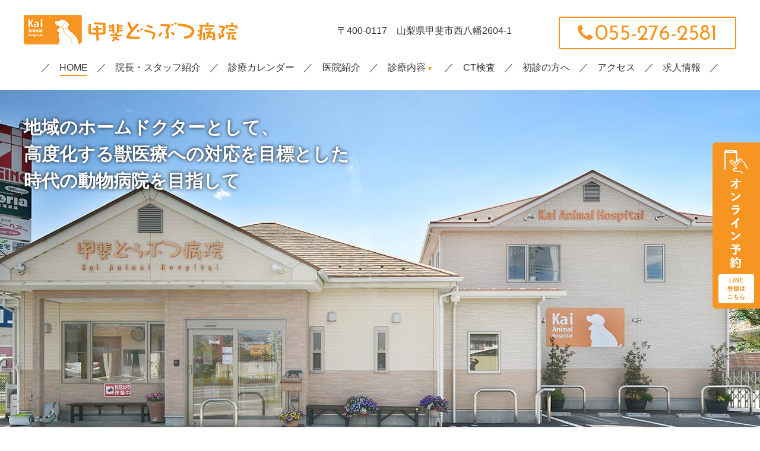

--- FILE ---
content_type: text/html; charset=UTF-8
request_url: https://www.kai-ah.com/
body_size: 24206
content:
<!doctype html>
<html lang="ja">
<head>
<script async src="https://www.googletagmanager.com/gtag/js?id=G-NMTPHD6S5N"></script>
<script>
  window.dataLayer = window.dataLayer || [];
  function gtag(){dataLayer.push(arguments);}
  gtag('js', new Date());
 
  gtag('config', 'G-NMTPHD6S5N');
  gtag('config', 'G-WWYY6Y4DLK');
</script>

<script async src="https://www.googletagmanager.com/gtag/js?id=UA-9162760-67"></script>
<script>
  window.dataLayer = window.dataLayer || [];
  function gtag(){dataLayer.push(arguments);}
  gtag('js', new Date());
 
  gtag('config', 'UA-9162760-67');
  gtag('config', 'UA-257201895-34');
</script>
<meta charset="utf-8">
<meta http-equiv="X-UA-Compatible" content="IE=edge">
<title>甲斐どうぶつ病院｜山梨県甲斐市　休日診療</title>
<meta name="description" content="山梨県甲斐市にある動物病院「甲斐どうぶつ病院」の公式サイト。フィラリア予防やワクチン接種から、腫瘍科、外科、内科、神経科、皮膚科、麻酔科と、犬猫の疾患を診療します。CTを完備しており、検査により詳細に病気の原因を診断ができます。">
<meta name="keywords" content="甲斐市,甲斐どうぶつ病院,動物病院,甲府市,ワクチン,犬猫">
<meta name="viewport" content="width=device-width">
<meta name="format-detection" content="telephone=no">
<meta name="apple-mobile-web-app-title" content="甲斐どうぶつ病院">
<link rel="apple-touch-icon" href="./apple-touch-icon.png">
<link rel="stylesheet" href="https://fonts.googleapis.com/css2?family=Josefin+Sans:wght@400;700&display=swap">
<link rel="stylesheet" href="./css/normalize.min.css">
<link rel="stylesheet" href="./js/SlickNav/dist/slicknav.min.css">
<!--<link rel="stylesheet" href="./js/swiper/dist/css/swiper.min.css">-->
<link rel="stylesheet" href="./js/slider/dist/css/slider-pro.min.css">
<link rel="stylesheet" href="./css/style.css">
<script src="./js/script.js"></script>
  <script src="./js/calendar.js"></script>
<script type="application/ld+json">
{
  "@context" : "http://schema.org",
  "@type" : "VeterinaryCare",
  "@id" : "https://www.kai-ah.com",
  "url" : "https://www.kai-ah.com",
  "name" : "甲斐どうぶつ病院",
  "founder" : "小田切　時彦",
  "foundingDate" : "",
  "description" : "山梨県甲斐市にある動物病院「甲斐どうぶつ病院」の公式サイト。マラリア予防やワクチン接種から、腫瘍科、外科、内科、神経科、皮膚科、麻酔科と、犬猫の疾患を診療します。CTを完備しており、検査により詳細に病気の原因を診断ができます。他院様からのCT撮影依頼もお受けしています。",
  "logo" : "https://www.kai-ah.com/img/logo.jpg",
  "image" : "https://www.kai-ah.com/img/struct.jpg",
  "telephone" : "+81-55-276-2581",
  "faxNumber" : "",
  "address" : {
    "@type" : "PostalAddress",
    "streetAddress" : "西八幡2604-1",
    "addressLocality" : "甲斐市",
    "addressRegion" : "山梨県",
    "addressCountry" : "JP",
    "postalCode" : "400-0117"
  },
  "geo" : {
    "@type" : "GeoCoordinates",
    "latitude" : 35.643971256915414,
    "longitude" : 138.51740399066526
  },
  "openingHoursSpecification": [
    {
      "@type": "OpeningHoursSpecification",
      "dayOfWeek": [
        "Monday",
        "Tuesday",
        "Wednesday",
        "Friday"
      ],
      "opens": "09:00",
      "closes": "18:30"
    },
    {
      "@type": "OpeningHoursSpecification",
      "dayOfWeek": [
        "Saturday"
      ],
      "opens": "09:00",
      "closes": "17:00"
    },
    {
      "@type": "OpeningHoursSpecification",
      "dayOfWeek": [
        "Thursday",
        "Sunday"
      ],
      "opens": "00:00",
      "closes": "00:00"
    }
  ]
}
</script>
</head>

<body class="index" id="up">
  <header class="header" role="banner">
    <div class="wrap">
              <h1 class="logo"><a href="./">甲斐市の動物病院 | 甲斐どうぶつ病院｜山梨　休日診療</a></h1>
            <div class="headR">
        <div class="headR_address">〒400-0117　山梨県甲斐市西八幡2604-1</div>
        <div class="tel_wrap"><span class="js-tel telephone"><span>055-276-2581</span></span></div>
      </div>
    </div><!-- /.wrap-->
    
  <nav id="nav">
    <ul class="gnav">
      <li><a href="./" class="home">HOME</a></li>
  <li><a href="./staff.html" class="staff">院長・スタッフ紹介</a></li>
  <li><a href="./calendar.html" class="calendar">診療カレンダー</a></li>
  <li><a href="./clinic.html" class="clinic">医院紹介</a></li>
  <li class="treatments"><a href="javascript:void(0)" class="sub">診療内容</a>
    <ul class="subnav">
        <li><a href="./preventive.html" class="preventive">予防獣医療</a></li>
  <li><a href="./oncology.html" class="oncology">腫瘍科</a></li>
  <li><a href="./surgery.html" class="surgery">外科</a></li>
  <li><a href="./internal.html" class="internal">内科</a></li>
  <li><a href="./neurology.html" class="neurology">神経科</a></li>
  <li><a href="./dermatology.html" class="dermatology">皮膚科</a></li>
  <li><a href="./anesthesiology.html" class="anesthesiology">麻酔科</a></li>
    </ul>
  </li>
  <li><a href="./ct.html" class="ct">CT検査</a></li>
  <li><a href="./visit.html" class="visit">初診の方へ</a></li>
  <li><a href="./access.html" class="access">アクセス</a></li>
  <li><a href="./recruit.html" class="recruit">求人情報</a></li>
    </ul>
  </nav>

      </header><!-- /.header -->

<ul class="bread_list">
  <li><a href="/">HOME</a></li>
  <li>甲斐市の動物病院 | 甲斐どうぶつ病院｜山梨　休日診療</li>
</ul>
<div class="wrapper_keyvsl">
  <div id="keyvsl">
  </div><!-- /#keyvsl -->
  <p class="catch">地域のホームドクターとして、<br>
    高度化する獣医療への対応を目標とした<br>
    時代の動物病院を目指して</p>
</div><!-- /.wrapper_keyvsl -->

  <main class="main main_bottom_breakimg" role="main">

<!-- お知らせ -->
    <div class="section_info">
      <section class="wrap">
        <h2 class="tit_02 tit_02_left_pc mt0">お知らせ<span class="tit_02_sub">/ News</span></h2>
        <dl>
          <dt class="news_title">年末年始休診のお知らせ</dt>
<dd class="news_body">年末年始の休診日をお知らせします<br />
<br />
2025年12月29日　１７時まで（土曜日シフト）最終日<br />
12月30日〜1月３日　休診<br />
1月4日（日曜日につき休診）<br />
<br />
1月5日（月曜日）より通常診療となります<br />
よろしくお願い致します。<br />
<br />
</dd>
<dt class="news_title">専科診療(皮膚科)好評により曜日を拡充しました</dt>
<dd class="news_body">皮膚科の専科診療を開始します。<br />
<br />
4月より皮膚科の専科診療を開始しました。好評により診療日を拡充しました。<br />
皮膚病でお困りの方は「専科診療　皮膚科」をお選びください。<br />
担当するのは当院常勤勤務医の石原先生です。石原先生は日本獣医皮膚科学会に所属しており、多くの皮膚診療セミナーや実習に参加されています。昨年4月に入社以来、当院の皮膚科診療のレベルを押し上げてくれました。総合臨床医として手術等でも活躍されていますが、とにかく皮膚科診療が大好きな先生で熱量が違います。お薬や外用薬、シャンプーなど最新のラインナップも揃えていますので皮膚にお困りの方はご相談ください。当面診療単価は上げずにいきますのでぜひご利用下さい。当院では各人の専門性を高めつつ、総合臨床にも専門性を落とし込んで底上げをしていく方針です。<br />
<br />
どうぞよろしくお願い致します。</dd>
<dt class="news_title">医療機器更新・導入のお知らせ</dt>
<dd class="news_body">甲斐どうぶつ病院では高品質・高性能な医療機器を積極的に導入しています。<br />
医療の質を高め身体的な負担を軽減するためにも、機器はとても大切と考えています。<br />
<br />
 2025/11 新規導入：電気式神経ブロック麻酔機器　羅針Plex HRP-20 （株式会社八光メディカル)<br />
　　 　　 新規導入：乳酸（ラクテート）測定装置（ノバ社）<br />
 2025/09 新規導入：血液凝固系検査にDダイマー測定機器（シマケン）<br />
 2024/11 新規導入：セボフルラン麻酔機器、入院管理用モニタリングセンサーシステム<br />
　 　　 　増　   数 ：麻酔管理モニター（観血血圧、PVループ）<br />
 2024/10 新規導入：麻酔用空気酸素混合供給システム、シンセス製整形外科ドリル（UNIUM）<br />
 2024/09 新規導入：細径ビデオスコープ（気管支鏡、膀胱鏡)<br />
 2024/07 機器更新：超音波診断装置　ARIETTA850（富士フィルム製動物用フラッグシップ機器）<br />
 2024/03 機器更新：動物用高機能ICUユニット（メニオス製）<br />
 </dd>
<dt class="news_title">夜間電話相談サービスをスタートしました</dt>
<dd class="news_body">夜間19時から翌朝8時までの間、『電話相談専門窓口アニクリ24』と提携しました。 夜間、気になる症状がある際は当院にお電話いただけるとアニクリ24へ転送され、獣医師とお話しいただけます。当院患者さまに限り利用は無料です。診察券番号（0000-00の記載形式の番号）をご用意ください。実際に診察は行えませんのでアドバイスのみとなりますが、とりあえずどうしたら良いか？自宅で出来ることはないか？などにお役立て下さい。＊特定の病院に受診を取次ぐものでありません。夜間病院に行かれる場合は飼主様の判断によりお願いします。</dd>
        </dl>
      </section><!-- /.wrap -->
    </div><!-- /.section_info -->

    <!-- 診療内容 -->
    <div class="section_index_treatments">
      <section class="wrap">
        <h2 class="tit_02 mt0">診療内容<span class="tit_02_sub">/ Treatments</span></h2>
        <ul class="cards_02">
          <li class="card_02 card_02_treatments_preventive">
            <h3 class="card_02_tit">予防獣医療</h3>
            <p class="card_02_txt">フィラリア予防やワクチン接種、ノミ・マダニ予防の他、不妊・去勢手術や健康相談などもお気軽に御相談ください。</p>
            <div class="txt_c">
              <a class="btn_general_01" href="./preventive.html">予防獣医療</a>
            </div>
          </li>
          <li class="card_02 card_02_treatments_oncology">
            <h3 class="card_02_tit">腫瘍科</h3>
            <p class="card_02_txt">犬猫にもがんが増えてきています。病気の種類や進行度に応じて手術・抗がん剤・緩和ケアなど適切な治療法を提案します。</p>
            <div class="txt_c">
              <a class="btn_general_01" href="./oncology.html">腫瘍科</a>
            </div>
          </li>
          <li class="card_02 card_02_treatments_surgery">
            <h3 class="card_02_tit">外科</h3>
            <p class="card_02_txt">消化器外科、泌尿器外科、整形外科などを扱いますが、手術前には充分なインフォームドコンセントを行っており、手術の目的や費用についても詳しく御説明しています。</p>
            <div class="txt_c">
              <a class="btn_general_01" href="./surgery.html">外科</a>
            </div>
          </li>
          <li class="card_02 card_02_treatments_internal">
            <h3 class="card_02_tit">内科</h3>
            <p class="card_02_txt">下痢や嘔吐など日常よくある問題から、珍しく複雑な病気まで、犬猫にもさまざまな内科疾患があります。</p>
            <div class="txt_c">
              <a class="btn_general_01" href="./internal.html">内科</a>
            </div>
          </li>
          <li class="card_02 card_02_treatments_neurology">
            <h3 class="card_02_tit">神経科</h3>
            <p class="card_02_txt">近年では、ふらつく、発作があるなど、脳神経の疾患の症状も検査機関と連携し、しっかりとした診断をいたします。</p>
            <div class="txt_c">
              <a class="btn_general_01" href="./neurology.html">神経科</a>
            </div>
          </li>
          <li class="card_02 card_02_treatments_dermatology">
            <h3 class="card_02_tit">皮膚科</h3>
            <p class="card_02_txt">犬ではアレルギー性の皮膚疾患をシャンプー、投薬、食餌管理などを組み合わせ、痒みを抑える適切な維持方法を見つけてあげましょう。</p>
            <div class="txt_c">
              <a class="btn_general_01" href="./dermatology.html">皮膚科</a>
            </div>
          </li>
          <li class="card_02 card_02_treatments_anesthesiology">
            <h3 class="card_02_tit">麻酔科</h3>
            <p class="card_02_txt">安全な麻酔を行うため最新の麻酔管理モニターを導入し、さらに痛み＝ペインコントロールを積極的に実施して、心と体の負担を軽減させています。</p>
            <div class="txt_c">
              <a class="btn_general_01" href="./anesthesiology.html">麻酔科</a>
            </div>
          </li>
        </ul>
      </section><!-- /.wrap -->
    </div><!-- /.section_index_features -->

    <!-- CT検査 -->
    <div class="section_index_ct">
      <section class="wrap">
        <h2 class="tit_02 tit_02_left_pc mt0">CT検査<span class="tit_02_sub">/ CT scan</span></h2>
        <p class="section_index_ct_txt">獣医師とご家族の皆様が異常（病気）を同じレベルで理解できるようCTを導入しております。<br>
          CT検査でわかる異常は多岐にわたり、水頭症・脳腫瘍・交通事故による頭部外傷など頭の病気から椎間板ヘルニア、胸部疾患および腹部疾患、腫瘍の早期発見に至るまで、今までのX線写真では発見不能な病気の診断に効果を発揮します。<br>
          他院様からの検査のご依頼も承っております。</p>
          <a class="btn_general_01" href="./ct.html">CT検査</a>
      </section><!-- /.wrap -->
    </div><!-- /.section_index_ct -->

    <!-- 医院の特長 -->
    <div class="section_index_features">
      <section class="wrap">
        <h2 class="tit_02 mt0">医院の特長<span class="tit_02_sub">/ Features</span></h2>
        <ul class="cards_01">
          <li class="card_01 card_01_features_inform">
            <h3 class="card_01_tit">インフォームドコンセントの充実</h3>
            <p class="card_01_txt">犬猫の高齢化に伴い、がんの発生が増え、獣医腫瘍科のニーズが高まっています。当院では、日本獣医がん学会の定める、獣医腫瘍科認定医資格を持つ獣医師2名が在籍し、専門的ながん治療を行っています。</p>
          </li>
          <li class="card_01 card_01_features_oncology">
            <h3 class="card_01_tit">獣腫瘍科医療に注力</h3>
            <p class="card_01_txt">獣医師からの説明がない、あるいは専門用語が多く理解できないという事を耳にします。当院ではわかりやすい言葉、図やグラフを使って丁寧にお話しています。</p>
          </li>
          <li class="card_01 card_01_features_second">
            <h3 class="card_01_tit">セカンドオピニオンを推奨</h3>
            <p class="card_01_txt">より良い決断をするために別の獣医師の意見も聞いてみたいという方が増えています。当院では、他院からのセカンドオピニオンを積極的に受け入れています。</p>
          </li>
          <li class="card_01 card_01_features_expense">
            <h3 class="card_01_tit">診療費について</h3>
            <p class="card_01_txt">病気の種類や重症度に応じて、診療内容と費用が決まります。診察時にあらかじめ概算をお伝えし、会計時には診療明細をお渡ししていますので、何にいくらかかったのか御確認いただけます。</p>
          </li>
        </ul>
      </section><!-- /.wrap -->
    </div><!-- /.section_index_features -->

    <!-- 動物ナビ -->
    <div class="section_index_bnr_animalnavi">
      <a class="index_bnr_animalnavi" href="https://donavi.ne.jp/shop/login/hospitalselect.aspx" target="_blank">
        <div class="index_bnr_animalnavi_wrap_logo"><img class="index_bnr_animalnavi_logo" src="./img/index_animalnavi_logo.png" alt="動物ナビ animal navi"></div>
        <div class="index_bnr_animalnavi_wrap_left">
          <p class="index_bnr_animalnavi_wrap_catch"><img class="index_bnr_animalnavi_catch" src="./img/index_animalnavi_catch.png" alt="いつもの動物病院から安心の商品をサッとお買い物"></p>
          <div class="index_bnr_animalnavi_wrap_txt">
            <p class="index_bnr_animalnavi_txt">動物病院が集まる<br>オンラインショッピングモール</p>
            <span class="index_bnr_animalnavi_btn">Click</span>
          </div>
        </div>
      </a><!-- /.index_bnr_animalnavi -->
    </div><!-- /.section_index_bnr_animalnavi -->

    <!-- 診療カレンダー -->
    <div class="section_index_schedule">
      <section class="wrap">
        <h2 class="tit_02 mt0">診療カレンダー<span class="tit_02_sub">/ Schedule</span></h2>
        <div class="index_calendar_flex">
          <div id="month_calendar" class="month_calendar"></div>
          <div id="month_calendar2" class="month_calendar"></div>
        </div>
        <div class="btn_calendar_link_wrap"><a class="btn_general_01" href="https://calendar.google.com/calendar/embed?showTitle=0&showPrint=0&showTabs=0&showCalendars=0&showTz=0&wkst=1&bgcolor=%23FFFFFF&src=kaianimalhospital%40gmail.com&color=%231B887A&src=p579e38dt6mfl1j5tlrsghhkgc%40group.calendar.google.com&color=%238C500B&src=tc0tp3aqs0tm4alna91esb56dk%40group.calendar.google.com&color=%236B3304&ctz=Asia%2FTokyo" target="_blank">カレンダーが表示されない場合は、<br class="pc_n">こちらからご確認いただけます。</a></div>
      </section><!-- /.wrap -->
    </div><!-- /.section_index_schedule -->
  </main><!-- /.main -->

<!-- クリニック概要 -->
<div class="overview">
  <div class="wrap">
    <div class="overviewL">
      <div class="clinic_name"><img src="./img/logo.png" alt="甲斐どうぶつ病院"></div>
      <dl class="gaiyo">
        <dt><div class="gaiyo_dt_txt">住所</div></dt>
        <dd>〒400-0117　<br class="pc_n">山梨県甲斐市西八幡2604-1</dd>
        <dt><div class="gaiyo_dt_txt">アクセス</div></dt>
        <dd>中央自動車道、甲府インターより8分<br>オギノ・西八幡店となり</dd>
      </dl>
      <div class="tel_wrap"><span class="js-tel telephone"><span>055-276-2581</span></span></div>
    </div><!-- /.overviewL -->
    <div class="overviewR">
    <table class="tbl_time">
  <caption><span class="clr_orange_01">〇</span>...土曜は9:00～13:00（最終受付12:30）<br>
<span class="clr_orange_01">△</span>...土曜午後は14:30～17:00（受付終了16:30）<br>
※12:00～16:00　手術<br>
【休診日】日曜日・祝日</caption>
  <tr>
    <th scope="col">診療時間</th>
    <th scope="col">月</th>
    <th scope="col">火</th>
    <th scope="col">水</th>
    <th scope="col">木</th>
    <th scope="col">金</th>
    <th scope="col">土</th>
    <th scope="col">日</th>
    <th scope="col">祝</th>
  </tr>
  <tr>
    <th scope="row" class="time">9:00-11:30</th>
    <td>●</td>
    <td>●</td>
    <td>●</td>
    <td>●</td>
    <td>●</td>
    <td>〇</td>
    <td class="close">／</td>
    <td class="close">／</td>
  </tr>
  <tr>
    <th scope="row" class="time">16:00-18:30</th>
    <td>●</td>
    <td>●</td>
    <td>●</td>
    <td>●</td>
    <td>●</td>
    <td>△</td>
    <td class="close">／</td>
    <td class="close">／</td>
  </tr>
</table>
    </div><!-- /.overviewR -->
  </div><!-- /.wrap -->
  <div class="gmap"><iframe src="https://www.google.com/maps/embed?pb=!1m14!1m8!1m3!1d25940.06286737245!2d138.51744839247144!3d35.639857246858895!3m2!1i1024!2i768!4f13.1!3m3!1m2!1s0x0%3A0x873eee77806db6ec!2z55Sy5paQ44Gp44GG44G244Gk55eF6Zmi!5e0!3m2!1sja!2sjp!4v1599547211381!5m2!1sja!2sjp" allowfullscreen="" aria-hidden="false" tabindex="0" title="甲斐どうぶつ病院のgoogle map"></iframe></div>
</div><!-- /.overview -->
<!-- フッター -->
<div class="fixed_btn_reserve"><a href="https://wonder-cloud.jp/hospitals/kai-ah_yamanashi/reservations" target="_blank"><img src="./img/fixed_btn_app.png" alt="オンライン予約アプリ ダウンロードはこちら"></a></div>

<div class="tel_up">
  <div class="tel_wrap"><a href="tel:055-276-2581">055-276-2581</a></div>
  <div class="btn_app"><a href="https://wonder-cloud.jp/hospitals/kai-ah_yamanashi/reservations" target="_blank">オンライン予約アプリ</a></div>
  <div class="pageup"><a href="#up">PAGE TOP</a></div>
</div>

<footer class="footer" role="contentinfo">
  <ul class="gnav">
      <li><a href="./" class="home">HOME</a></li>
  <li><a href="./staff.html" class="staff">院長・スタッフ紹介</a></li>
  <li><a href="./calendar.html" class="calendar">診療カレンダー</a></li>
  <li><a href="./clinic.html" class="clinic">医院紹介</a></li>
  <li class="treatments"><a href="javascript:void(0)" class="sub">診療内容</a>
    <ul class="subnav">
        <li><a href="./preventive.html" class="preventive">予防獣医療</a></li>
  <li><a href="./oncology.html" class="oncology">腫瘍科</a></li>
  <li><a href="./surgery.html" class="surgery">外科</a></li>
  <li><a href="./internal.html" class="internal">内科</a></li>
  <li><a href="./neurology.html" class="neurology">神経科</a></li>
  <li><a href="./dermatology.html" class="dermatology">皮膚科</a></li>
  <li><a href="./anesthesiology.html" class="anesthesiology">麻酔科</a></li>
    </ul>
  </li>
  <li><a href="./ct.html" class="ct">CT検査</a></li>
  <li><a href="./visit.html" class="visit">初診の方へ</a></li>
  <li><a href="./access.html" class="access">アクセス</a></li>
  <li><a href="./recruit.html" class="recruit">求人情報</a></li>
  </ul>
  <ul class="subnav">
      <li><a href="./preventive.html" class="preventive">予防獣医療</a></li>
  <li><a href="./oncology.html" class="oncology">腫瘍科</a></li>
  <li><a href="./surgery.html" class="surgery">外科</a></li>
  <li><a href="./internal.html" class="internal">内科</a></li>
  <li><a href="./neurology.html" class="neurology">神経科</a></li>
  <li><a href="./dermatology.html" class="dermatology">皮膚科</a></li>
  <li><a href="./anesthesiology.html" class="anesthesiology">麻酔科</a></li>
  </ul>
  <small class="copy">&copy; <a href="./">甲斐どうぶつ病院</a></small>
</footer><!-- /.footer -->

<script src="https://ajax.googleapis.com/ajax/libs/jquery/3.4.1/jquery.min.js"></script>
<script>window.jQuery || document.write('<script src="./js/jquery-3.4.1.min.js"><\/script>');</script>
<!--script src="https://ajax.googleapis.com/ajax/libs/jquery/2.2.4/jquery.min.js"></script-->
<script src="./js/SlickNav/dist/jquery.slicknav.min.js"></script>
<!--<script src="./js/bxslider/dist/jquery.bxslider.min.js"></script>-->
<script src="./js/bgswitcher/jquery.bgswitcher.js"></script>
<!--<script src="./js/swiper/dist/js/swiper.min.js"></script>-->
<script src="./js/slider/dist/js/jquery.sliderPro.min.js"></script>
<script src="./js/jQ.js"></script>
</body>
</html>


--- FILE ---
content_type: text/css
request_url: https://www.kai-ah.com/css/style.css
body_size: 51888
content:
@charset "UTF-8";
html {
  -webkit-box-sizing: border-box;
          box-sizing: border-box;
}

*, *::before, *::after {
  -webkit-box-sizing: inherit;
          box-sizing: inherit;
}

ol, ul {
  margin: 0;
  padding: 0;
  list-style: none;
}

h1, h2, h3, h4, h5, h6 {
  margin: 0;
  padding: 0;
  font-weight: normal;
  font-size: inherit;
}

img, iframe {
  max-width: 100%;
  height: auto;
  vertical-align: bottom;
}

.cf::before,
.cf::after {
  content: "";
  display: block;
}

.cf::after {
  clear: both;
}

.fl_l {
  float: left;
}

.fl_r {
  float: right;
}

.txt_c {
  text-align: center !important;
}

.txt_l {
  text-align: left !important;
}

.txt_r {
  text-align: right !important;
}

.bold {
  font-weight: bold !important;
}

.clr_orange_01 {
  color: #f79522 !important;
}

.fontsize110per {
  font-size: 110% !important;
}

.indent_minus_135em {
  text-indent: -1.35em;
  padding-left: 1.35em !important;
}

.marker_text {
  background: -webkit-gradient(linear, left top, left bottom, color-stop(70%, transparent), color-stop(0%, #FFF570));
  background: linear-gradient(transparent 70%, #FFF570 0%);
  display: inline;
}

@media screen and (min-width: 48em), print {
  .fontsize120per_pc {
    font-size: 120% !important;
  }
  .fontsize160per_pc {
    font-size: 160% !important;
  }
}
.img_c {
  display: block;
  max-width: 100%;
  height: auto;
  margin: 1rem auto;
}

.img_l, .img_r {
  display: block;
  max-width: 80%;
  height: auto;
  margin: 1rem auto;
}

@media screen and (min-width: 48em), print {
  .img_l {
    float: left;
    margin: 0 2rem 2rem 0;
  }
  .img_r {
    float: right;
    margin: 0 0 2rem 2rem;
  }
}
.sp_n {
  display: none !important;
}

@media screen and (min-width: 48em), print {
  .sp_n {
    display: block !important;
  }
  .pc_n {
    display: none !important;
  }
}
.mt40 {
  margin-top: 4rem !important;
}

.mt30 {
  margin-top: 3rem !important;
}

.mt20 {
  margin-top: 2rem !important;
}

.mt10 {
  margin-top: 1rem !important;
}

.mt5 {
  margin-top: 0.5rem !important;
}

.mt0 {
  margin-top: 0 !important;
}

.mb0 {
  margin-bottom: 0 !important;
}

.pt0 {
  padding-top: 0 !important;
}

.pb0 {
  padding-bottom: 0 !important;
}

@media screen and (min-width: 48em), print {
  .mt40 {
    margin-top: 8rem !important;
  }
  .mt30 {
    margin-top: 6rem !important;
  }
  .mt20 {
    margin-top: 4rem !important;
  }
  .mt10 {
    margin-top: 2rem !important;
  }
  .mt5 {
    margin-top: 1rem !important;
  }
  .ml5_pc {
    margin-left: 1rem !important;
  }
  .mt0_pc {
    margin-top: 0 !important;
  }
  .mb0_pc {
    margin-bottom: 0 !important;
  }
  .pt38_pc {
    padding-top: 3.8rem !important;
  }
}
.width15per {
  width: 15% !important;
}

.width20per {
  width: 20% !important;
}

.width25per {
  width: 25% !important;
}

.width35per {
  width: 35% !important;
}

.width65per {
  width: 65% !important;
}

.width75per {
  width: 75% !important;
}

.width80per {
  width: 80% !important;
}

@media screen and (min-width: 48em), print {
  .width15per_pc {
    width: 15% !important;
  }
  .width85per_pc {
    width: 85% !important;
  }
}
.scrollx_sp_width180,
.scrollx_sp_width200 {
  overflow-x: scroll;
  width: 100%;
}
.scrollx_sp_width180 > *,
.scrollx_sp_width200 > * {
  width: 180% !important;
  margin-bottom: 0.5rem;
}

.scrollx_sp_width200 > * {
  width: 200% !important;
}

@media screen and (min-width: 48em), print {
  .scrollx_sp_width180,
  .scrollx_sp_width200 {
    overflow-x: visible;
  }
  .scrollx_sp_width180 > *,
  .scrollx_sp_width200 > * {
    width: 100% !important;
    margin-bottom: 0;
  }
}
.ov_h {
  overflow: hidden;
}

.tbl_time {
  width: 100%;
  border-collapse: separate;
  border-spacing: 0;
  font-size: 1.4rem;
  background: #fff;
  border-top: 1px solid #ccc;
}
.tbl_time caption {
  font-size: 85%;
  caption-side: bottom;
  text-align: left;
  padding: 1rem 1.5rem;
  background: #fff;
}
.tbl_time tr th {
  font-weight: normal;
  border-bottom: 1px solid #ccc;
}
.tbl_time tr th[scope=col] {
  padding: 0.4rem 0;
  font-size: 90%;
  font-weight: bold;
  width: 8.6666%;
}
.tbl_time tr th[scope=col]:first-child {
  width: 33%;
}
.tbl_time tr td {
  color: #f79522;
  text-align: center;
  padding: 0.4rem 0;
  border-bottom: 1px solid #ccc;
  line-height: 1;
  width: 8.6666%;
}
.tbl_time tr > th:last-child,
.tbl_time tr > td:last-child {
  width: 13%;
  padding-right: 4.3333%;
}

@media screen and (min-width: 48em), print {
  .tbl_time {
    table-layout: fixed;
    font-size: 1.6rem;
  }
  .tbl_time tr th[scope=col] {
    padding: 1.4rem 0;
    width: 8.75%;
  }
  .tbl_time tr th[scope=col]:first-child {
    width: 30%;
  }
  .tbl_time tr td {
    padding: 1.4rem 0;
    width: 8.75%;
  }
  .tbl_time tr > th:last-child,
  .tbl_time tr > td:last-child {
    width: 17.5%;
    padding-right: 8.75%;
  }
}
.gmap {
  width: 100%;
}
.gmap iframe {
  width: 100%;
  height: 100%;
  border: none;
}

.tit_01 {
  background: url(../img/tit_01_bg.jpg) no-repeat center center/300% 100%;
  background: -webkit-gradient(linear, left top, right top, from(#dfd4d0), to(#e5dfd9));
  background: linear-gradient(90deg, #dfd4d0, #e5dfd9);
  font-size: 2rem;
  font-weight: 500;
  padding: 0 0 0 7.3rem;
  height: 8.8rem;
  margin: 0;
  letter-spacing: 0.1em;
  position: relative;
  color: #000;
  letter-spacing: 0.1em;
  display: -webkit-box;
  display: -ms-flexbox;
  display: flex;
  -webkit-box-align: center;
      -ms-flex-align: center;
          align-items: center;
}
.tit_01::after {
  content: "";
  display: block;
  width: 7.1rem;
  height: 100%;
  position: absolute;
  left: 0;
  bottom: 0;
  background: url(../img/tit_01_bg.jpg) no-repeat bottom left -15.3rem/cover;
}

.clinic .tit_01,
.visit .tit_01,
.access .tit_01,
.recruit .tit_01,
.preventive .tit_01,
.oncology .tit_01,
.surgery .tit_01,
.internal .tit_01,
.neurology .tit_01,
.dermatology .tit_01,
.anesthesiology .tit_01,
.ct .tit_01,
.calendar .tit_01,
.recruit .tit_01 {
  padding-right: 7rem;
  -webkit-box-pack: center;
      -ms-flex-pack: center;
          justify-content: center;
}

.tit_02 {
  position: relative;
  color: #000;
  font-size: 2rem;
  margin: 5rem 0 2rem;
  padding: 1.4rem 0 1.6rem;
  text-align: center;
  line-height: 1.3;
  letter-spacing: 0.15em;
}
.tit_02_sub {
  font-family: "Josefin Sans", "游ゴシック体", YuGothic, "游ゴシック", "Yu Gothic";
  display: block;
  font-size: 1.2rem;
  color: #999;
  margin-top: 0.6rem;
  letter-spacing: 0;
}
.tit_02:before {
  content: "";
  display: block;
  position: absolute;
  background: #f79522;
  top: 0;
  left: 50%;
  -webkit-transform: translateX(-50%);
          transform: translateX(-50%);
  width: 2rem;
  height: 0.14rem;
}
.tit_02:after {
  content: "";
  display: block;
  position: absolute;
  background: url(../img/tit_02.svg) no-repeat center center/contain;
  bottom: 0;
  left: 50%;
  -webkit-transform: translateX(-50%);
          transform: translateX(-50%);
  width: 4rem;
  height: 0.7rem;
}

.tit_03 {
  color: #333;
  font-size: 1.8rem;
  line-height: 1.3;
  margin: 3rem 0 0.8rem;
  padding: 0 3.4rem 0.3rem 0;
  border-bottom: 2px solid #f79522;
  position: relative;
}
.tit_03::after {
  content: "";
  display: block;
  width: 3.2rem;
  height: 3.2rem;
  background: url(../img/tit_03.svg) no-repeat bottom center/contain;
  position: absolute;
  right: 0.2rem;
  bottom: 0;
}

.tit_04 {
  color: #333;
  font-size: 1.8rem;
  line-height: 1.2;
  margin: 2rem 0 0.7rem;
  padding: 0 0 0.3rem 0;
  border-bottom: 1px solid #ccc;
  position: relative;
}
.tit_04::after {
  content: "";
  display: block;
  width: 2.8rem;
  height: 1px;
  background: #f79522;
  position: absolute;
  left: 0;
  bottom: -1px;
}

.tit_05 {
  color: #f79522;
  font-size: 1.7rem;
  font-weight: bold;
  margin: 2rem 0 0.5rem;
}

@media screen and (min-width: 48em), print {
  .tit_01 {
    background: url(../img/tit_01_bg.jpg) no-repeat top center/cover;
    font-size: 3.8rem;
    padding: 0 0;
    min-height: 26rem;
    margin: 0;
    text-align: center;
    display: -webkit-box;
    display: -ms-flexbox;
    display: flex;
    -webkit-box-pack: center;
        -ms-flex-pack: center;
            justify-content: center;
    -webkit-box-align: center;
        -ms-flex-align: center;
            align-items: center;
  }
  .tit_01::after {
    content: none;
    display: none;
  }
  .clinic .tit_01,
  .visit .tit_01,
  .access .tit_01,
  .recruit .tit_01,
  .preventive .tit_01,
  .oncology .tit_01,
  .surgery .tit_01,
  .internal .tit_01,
  .neurology .tit_01,
  .dermatology .tit_01,
  .anesthesiology .tit_01,
  .ct .tit_01,
  .calendar .tit_01,
  .recruit .tit_01 {
    padding: 0;
  }
  .tit_02 {
    padding: 2.4rem 0 2.7rem;
    font-size: 3.6rem;
    margin: 9rem 0 3rem;
  }
  .tit_02_sub {
    font-size: 1.6rem;
    margin-top: 1.2rem;
  }
  .tit_02:before {
    width: 3.2rem;
    height: 0.2rem;
  }
  .tit_02:after {
    width: 6rem;
    height: 1rem;
  }
  .tit_02_left_pc {
    text-align: left;
  }
  .tit_02_left_pc:before {
    left: 0;
    -webkit-transform: translateX(0);
            transform: translateX(0);
  }
  .tit_02_left_pc:after {
    left: 0;
    -webkit-transform: translateX(0);
            transform: translateX(0);
  }
  .tit_03 {
    font-size: 3rem;
    margin: 5rem 0 1.2rem;
    padding: 0 5.8rem 0.6rem 0;
  }
  .tit_03::after {
    width: 5.6rem;
    height: 5.6rem;
  }
  .tit_04 {
    font-size: 2.4rem;
    margin: 4rem 0 1.2rem;
    padding: 0 0 0.6rem 0;
  }
  .tit_04::after {
    width: 5rem;
    height: 1px;
  }
  .tit_05 {
    font-size: 2rem;
    font-weight: bold;
    margin: 3.5rem 0 0.8rem;
  }
}
.tit_02 + .tit_03 {
  margin-top: 0;
}

.tit_03 + .tit_04 {
  margin-top: 0;
}

.tit_04 + .tit_05 {
  margin-top: 0;
}

.text_general {
  margin-bottom: 1.5rem;
}

.text_link_general,
.text_link_noicon {
  color: #f79522;
}
.text_link_general > span,
.text_link_noicon > span {
  border-bottom: 1px solid #f79522;
}

.text_link_general::before {
  font-family: "fontello";
  content: "\f006";
  padding-right: 0.3em;
}

@media screen and (min-width: 48em), print {
  .text_general {
    margin-bottom: 1.8rem;
  }
}
.flex2 {
  display: -webkit-box;
  display: -ms-flexbox;
  display: flex;
  -ms-flex-wrap: wrap;
      flex-wrap: wrap;
}
.flex2 > * {
  width: 47%;
  margin-top: 2rem;
}
.flex2 > *:nth-child(-n+2) {
  margin-top: 0;
}
.flex2 > *:nth-child(2n) {
  margin-left: 6%;
}

.flex3 {
  display: -webkit-box;
  display: -ms-flexbox;
  display: flex;
  -ms-flex-wrap: wrap;
      flex-wrap: wrap;
}
.flex3 > * {
  width: 31%;
  margin-top: 2rem;
  margin-left: 3.5%;
}
.flex3 > *:nth-child(-n+3) {
  margin-top: 0;
}
.flex3 > *:nth-child(3n+1) {
  margin-left: 0;
}

.flex2_pc > * {
  margin-top: 2rem;
}
.flex2_pc > *:first-child {
  margin-top: 0;
}

.flex3_pc > * {
  margin-top: 2rem;
}
.flex3_pc > *:first-child {
  margin-top: 0;
}

@media screen and (min-width: 48em), print {
  .flex2_pc {
    display: -webkit-box;
    display: -ms-flexbox;
    display: flex;
    -ms-flex-wrap: wrap;
        flex-wrap: wrap;
  }
  .flex2_pc > * {
    width: 47%;
    margin-top: 3rem;
  }
  .flex2_pc > *:nth-child(n) {
    margin-left: 0;
  }
  .flex2_pc > *:nth-child(-n+2) {
    margin-top: 0;
  }
  .flex2_pc > *:nth-child(2n) {
    margin-left: 6%;
  }
  .flex3_pc {
    display: -webkit-box;
    display: -ms-flexbox;
    display: flex;
    -ms-flex-wrap: wrap;
        flex-wrap: wrap;
  }
  .flex3_pc > * {
    width: 31%;
    margin-top: 3rem;
  }
  .flex3_pc > *:nth-child(n) {
    margin-left: 3.5%;
  }
  .flex3_pc > *:nth-child(-n+3) {
    margin-top: 0;
  }
  .flex3_pc > *:nth-child(3n+1) {
    margin-left: 0;
  }
}
.list_ul_01 {
  padding-left: 1.5rem;
  margin-bottom: 2rem;
}
.list_ul_01 li {
  padding-left: 0.3rem;
  margin-top: 1rem;
  position: relative;
}
.list_ul_01 li::before {
  content: "●";
  color: #fbd1a0;
  position: absolute;
  right: 100%;
  top: 0;
}
.list_ul_01 li:first-child {
  margin-top: 0;
}

.list_ol_01,
.list_ol_counter_noreset_01 {
  counter-reset: number 0;
  margin: 0;
  padding-left: 2rem;
  margin-top: 2rem;
}
.list_ol_01 li,
.list_ol_counter_noreset_01 li {
  counter-increment: number 1;
  padding-left: 0.3rem;
  margin-bottom: 1rem;
  position: relative;
}
.list_ol_01 li::before,
.list_ol_counter_noreset_01 li::before {
  display: inline-block;
  content: counter(number) ".";
  position: absolute;
  right: 100%;
  top: 0;
}
.list_ol_01 li:first-child,
.list_ol_counter_noreset_01 li:first-child {
  margin-top: 0;
}

.list_ol_counter_noreset_01 {
  counter-reset: none;
}

.flex2.list_ul_01 > li:nth-child(-n+2), .flex2.list_ol_01 > li:nth-child(-n+2), .flex2.list_ol_counter_noreset_01 > li:nth-child(-n+2) {
  margin-top: 0;
}

.flex3.list_ul_01 > li:nth-child(-n+3), .flex3.list_ol_01 > li:nth-child(-n+3), .flex3.list_ol_counter_noreset_01 > li:nth-child(-n+3) {
  margin-top: 0;
}

.list_dl_01 {
  margin: 0 0 2rem;
}
.list_dl_01 dt {
  font-weight: bold;
  color: #f79522;
}
.list_dl_01 dd {
  margin: 0 0 1rem;
}
.list_dl_01 dd:last-child {
  margin: 0;
}

.list_dl_02,
.list_dl_03 {
  margin: 0 0 2rem;
  border: 1px solid #ccc;
}
.list_dl_02 dt,
.list_dl_03 dt {
  font-weight: bold;
  padding: 1rem;
  color: #fff;
  background: #f79522;
}
.list_dl_02 dd,
.list_dl_03 dd {
  margin: 0;
  padding: 1rem;
  color: #333;
}
.list_dl_02 dd:not(:last-child),
.list_dl_03 dd:not(:last-child) {
  border-bottom: 1px solid #ccc;
}

.list_dl_03 dt {
  background: #f9f9f9;
  color: #f79522;
}

@media screen and (min-width: 48em), print {
  .flex2_pc.list_ul_01 > li:nth-child(-n+2), .flex2_pc.list_ol_01 > li:nth-child(-n+2), .flex2_pc.list_ol_counter_noreset_01 > li:nth-child(-n+2) {
    margin-top: 0;
  }
  .flex3_pc.list_ul_01 > li:nth-child(-n+3), .flex3_pc.list_ol_01 > li:nth-child(-n+3), .flex3_pc.list_ol_counter_noreset_01 > li:nth-child(-n+3) {
    margin-top: 0;
  }
  .list_dl_01 {
    width: 100%;
    display: -webkit-box;
    display: -ms-flexbox;
    display: flex;
    -webkit-box-pack: justify;
        -ms-flex-pack: justify;
            justify-content: space-between;
    -ms-flex-wrap: wrap;
        flex-wrap: wrap;
  }
  .list_dl_01 dt {
    width: 13%;
  }
  .list_dl_01 dd {
    width: 87%;
    padding: 0 0 0 0.8rem;
  }
  .list_dl_02,
  .list_dl_03 {
    width: 100%;
    border-right: none;
    border-left: none;
    display: -webkit-box;
    display: -ms-flexbox;
    display: flex;
    -webkit-box-pack: justify;
        -ms-flex-pack: justify;
            justify-content: space-between;
    -ms-flex-wrap: wrap;
        flex-wrap: wrap;
  }
  .list_dl_02 dt,
  .list_dl_03 dt {
    width: 28%;
    padding: 2rem 2.5rem;
    display: -webkit-box;
    display: -ms-flexbox;
    display: flex;
    -webkit-box-align: center;
        -ms-flex-align: center;
            align-items: center;
  }
  .list_dl_02 dt:not(:last-of-type),
  .list_dl_03 dt:not(:last-of-type) {
    border-bottom: 1px solid #fff;
  }
  .list_dl_02 dd,
  .list_dl_03 dd {
    width: 72%;
    padding: 2rem 2.5rem;
  }
  .list_dl_03 dt:not(:last-of-type) {
    border-bottom: 1px solid #ccc;
  }
}
.imgtxt,
.imgtxt_reverse {
  margin-bottom: 1.5rem;
}
.imgtxt .imgtxt_image,
.imgtxt_reverse .imgtxt_image {
  -webkit-box-flex: 0;
      -ms-flex: none;
          flex: none;
  margin: 0 auto 1.5rem;
  max-width: 75%;
  text-align: center;
}
.imgtxt .imgtxt_txt :last-child,
.imgtxt_reverse .imgtxt_txt :last-child {
  margin-bottom: 0;
}

@media screen and (min-width: 48em), print {
  .imgtxt,
  .imgtxt_reverse {
    margin-bottom: 2rem;
  }
  .imgtxt .imgtxt_image,
  .imgtxt_reverse .imgtxt_image {
    float: right;
    margin: 0 0 2.5rem 2.5rem;
    max-width: 45rem;
  }
  .imgtxt::after,
  .imgtxt_reverse::after {
    content: "";
    display: block;
    clear: both;
  }
  .imgtxt_reverse .imgtxt_image {
    float: left;
    margin: 0 2rem 2rem 0;
  }
}
.telephone_general {
  font-family: "Josefin Sans", "游ゴシック体", YuGothic, "游ゴシック", "Yu Gothic";
  display: inline-block;
  font-size: 2rem;
  color: #f79522;
  line-height: 1;
  width: 100%;
}
.telephone_general > span,
.telephone_general > a {
  display: inline-block;
  text-align: center;
  background-color: #fff;
  border: 2px solid #f79522;
  border-radius: 4px;
  padding: 0.5rem 1rem 0.3rem;
  width: 100%;
}
.telephone_general > span::before,
.telephone_general > a::before {
  display: inline-block;
  font-family: "fontello";
  content: "\e800";
  padding-right: 0.4rem;
  font-size: 0.9em;
}

@media screen and (min-width: 48em), print {
  .telephone_general {
    font-size: 3.6rem;
    max-width: 43rem;
  }
  .telephone_general > span,
  .telephone_general > a {
    padding: 1rem 3rem 0.5rem;
    margin: 0;
    display: inline-block;
  }
}
.box_general_01,
.box_general_02 {
  padding: 1.5rem;
  margin-bottom: 2rem;
  position: relative;
  background: #fdefdf;
}
.box_general_01 > :first-child,
.box_general_02 > :first-child {
  margin-top: 0;
}
.box_general_01 > :last-child,
.box_general_02 > :last-child {
  margin-bottom: 0;
}

.box_general_02 {
  background: #e5e5e5;
}

.box_general_wrap {
  margin-bottom: 2rem;
}
.box_general_wrap .box_general_01:not(:last-child) {
  margin-bottom: 5rem;
}
.box_general_wrap .box_general_01:not(:last-child)::after {
  content: "";
  display: block;
  width: 0;
  height: 0;
  border-style: solid;
  border-width: 2rem 2rem 0 2rem;
  border-color: #f9b361 transparent transparent transparent;
  position: absolute;
  top: calc(100% + 1.7rem);
  left: 50%;
  -webkit-transform: translateX(-50%);
          transform: translateX(-50%);
}
.box_general_wrap .box_general_01:last-child {
  margin-bottom: 0;
}

@media screen and (min-width: 48em), print {
  .box_general_01,
  .box_general_02 {
    padding: 2.5rem 2.5rem;
  }
  .box_general_wrap .box_general_01:not(:last-child),
  .box_general_wrap .box_general_02:not(:last-child) {
    margin-bottom: 8rem;
  }
  .box_general_wrap .box_general_01:not(:last-child)::after,
  .box_general_wrap .box_general_02:not(:last-child)::after {
    border-width: 4rem 4rem 0 4rem;
    top: calc(100% + 2.5rem);
  }
}
.btn_general_01,
.btn_general_02 {
  display: block;
  background-color: #f79522;
  padding: 1rem 2rem;
  color: #fff;
  font-weight: bold;
  font-size: 1.4rem;
  position: relative;
  width: 100%;
  text-align: center;
  border: 2px solid #f79522;
  border-radius: calc(1rem + 0.8em);
  margin-right: auto;
  margin-left: auto;
  width: 90%;
}
.btn_general_01::after,
.btn_general_02::after {
  display: -webkit-box;
  display: -ms-flexbox;
  display: flex;
  -webkit-box-align: center;
      -ms-flex-align: center;
          align-items: center;
  -webkit-box-pack: end;
      -ms-flex-pack: end;
          justify-content: flex-end;
  font-family: "fontello";
  content: "\f006";
  font-size: 0.9em;
  position: absolute;
  top: 50%;
  right: 0.5rem;
  -webkit-transform: translateY(-50%);
          transform: translateY(-50%);
}

.btn_general_02 {
  background-color: #51433a;
  border: 2px solid #51433a;
}

.btn_calendar_link_wrap {
  margin: 2rem 0 2rem;
  text-align: center;
}
.btn_calendar_link_wrap .btn_general_01,
.btn_calendar_link_wrap .btn_general_02 {
  font-size: 1.3rem;
}

@media screen and (min-width: 48em), print {
  .btn_general_01,
  .btn_general_02 {
    display: inline-block;
    padding: 1.2rem 5rem;
    font-size: 1.6rem;
    border-radius: calc(2rem + 0.8em);
    min-width: 30rem;
    width: auto;
    margin-right: 0;
    margin-left: 0;
  }
  .btn_general_01::after,
  .btn_general_02::after {
    right: 2rem;
  }
  .btn_general_01:hover,
  .btn_general_02:hover {
    color: #f79522;
    background-color: #fff;
    opacity: 1;
  }
  .btn_general_02:hover {
    color: #51433a;
  }
  .btn_calendar_link_wrap {
    margin: 4rem 0 2rem;
    text-align: center;
  }
  .btn_calendar_link_wrap .btn_general_01,
  .btn_calendar_link_wrap .btn_general_02 {
    font-size: 1.5rem;
  }
}
.month_calendar {
  text-align: center;
}
.month_calendar > iframe {
  margin: 0 auto;
  width: 750px;
  height: 750px;
  max-width: 100%;
}

.table_01 {
  border-spacing: 0;
  border: 1px solid #ccc;
  border-right: none;
  border-bottom: none;
  width: 100%;
}
.table_01 caption {
  caption-side: bottom;
  text-align: left;
  margin-top: 0.4rem;
}
.table_01 th {
  background: #f79522;
  color: #fff;
}
.table_01 th, .table_01 td {
  font-weight: normal;
  border: 1px solid #ccc;
  border-top: none;
  border-left: none;
  padding: 0.6rem;
}
.table_01 th > *:last-child, .table_01 td > *:last-child {
  margin-bottom: 0;
}

@media screen and (min-width: 48em), print {
  .table_01 th, .table_01 td {
    padding: 1rem;
  }
}
html {
  font-size: 3.125vw;
  font-family: "游ゴシック体", YuGothic, "游ゴシック", "Yu Gothic", "Hiragino Kaku Gothic ProN", "Hiragino Sans", Meiryo, sans-serif;
}

body {
  background: #fff;
  color: #333;
}

a {
  color: inherit;
  text-decoration: none;
}

p {
  margin: 0;
}

.main {
  line-height: 1.5;
  font-size: 1.4rem;
}
.main .wrap {
  padding: 4rem 1rem;
}
.main section.wrap > :first-child,
.main > .wrap > :first-child {
  margin-top: 0;
}
.main section.wrap > :last-child,
.main > .wrap > :last-child {
  margin-bottom: 0;
}

.main_bottom_breakimg {
  padding-bottom: 15rem;
  background: url(../img/index_bg_break.jpg) no-repeat center bottom/auto 15rem;
}

@media screen and (min-width: 48em), print {
  html {
    font-size: 62.5%;
  }
  body {
    min-width: calc(1200px + 40px);
  }
  a, button {
    -webkit-transition: 0.2s;
    transition: 0.2s;
  }
  a:hover, a:focus, button:hover, button:focus {
    opacity: 0.6;
  }
  .wrap {
    width: 1200px;
    margin: auto;
  }
  .main .wrap {
    padding: 5rem 0;
  }
  .main .wrap > *:first-child {
    margin-top: 0;
  }
  .main {
    font-size: 1.6rem;
  }
  .main_bottom_breakimg {
    padding-bottom: 30rem;
    background-size: auto 30rem;
  }
}
@font-face {
  font-family: "fontello";
  src: url("fontello/font/fontello.eot");
  src: url("fontello/font/fontello.eot#iefix") format("embedded-opentype"), url("fontello/font/fontello.woff2") format("woff2"), url("fontello/font/fontello.woff") format("woff"), url("fontello/font/fontello.ttf") format("truetype"), url("fontello/font/fontello.svg#fontello") format("svg");
}
.header .wrap {
  margin: 1rem;
}
.header .wrap .logo {
  height: 4.5rem;
  margin-right: 5rem;
  margin-bottom: 1rem;
}
.header .wrap .logo a {
  display: block;
  width: 100%;
  height: 100%;
  background: url(../img/logo.png) no-repeat left center/contain;
  text-indent: 100%;
  white-space: nowrap;
  overflow: hidden;
}
.header .wrap .headR {
  text-align: center;
}
.header .wrap .headR_address {
  font-size: 1.4rem;
  margin-bottom: 0.7rem;
}
.header .wrap .headR .telephone {
  font-family: "Josefin Sans", "游ゴシック体", YuGothic, "游ゴシック", "Yu Gothic";
  display: inline-block;
  font-size: 2rem;
  color: #f79522;
  line-height: 1;
  width: 100%;
}
.header .wrap .headR .telephone > span,
.header .wrap .headR .telephone > a {
  display: inline-block;
  text-align: center;
  background-color: #fff;
  border: 2px solid #f79522;
  border-radius: 4px;
  padding: 0.5rem 1rem 0.3rem;
  width: 100%;
}
.header .wrap .headR .telephone > span::before,
.header .wrap .headR .telephone > a::before {
  display: inline-block;
  font-family: "fontello";
  content: "\e800";
  padding-right: 0.4rem;
  font-size: 0.9em;
}

@media screen and (min-width: 48em), print {
  .header .wrap {
    margin: 1rem auto 0;
    display: -webkit-box;
    display: -ms-flexbox;
    display: flex;
    -webkit-box-pack: justify;
        -ms-flex-pack: justify;
            justify-content: space-between;
    -webkit-box-align: center;
        -ms-flex-align: center;
            align-items: center;
  }
  .header .wrap .logo {
    width: 40%;
    max-width: 360px;
    height: 8rem;
  }
  .header .wrap .headR {
    display: -webkit-box;
    display: -ms-flexbox;
    display: flex;
    -webkit-box-pack: justify;
        -ms-flex-pack: justify;
            justify-content: space-between;
    -webkit-box-align: center;
        -ms-flex-align: center;
            align-items: center;
    width: 56%;
    text-align: left;
  }
  .header .wrap .headR_address {
    font-size: 1.6rem;
    margin-right: 1rem;
  }
  .header .wrap .headR .telephone {
    font-size: 3.6rem;
    max-width: 43rem;
  }
  .header .wrap .headR .telephone > span,
  .header .wrap .headR .telephone > a {
    padding: 1rem 3rem 0.5rem;
    margin: 0;
    display: inline-block;
  }
}
.slicknav_menu {
  position: absolute;
  top: 1rem;
  right: 0;
  font-size: 3.9rem;
  display: inline-block;
  background: none;
  padding: 0;
  z-index: 100;
}
.slicknav_menu .slicknav_btn {
  width: 4.5rem;
  height: 4.5rem;
  color: #333;
  background-color: transparent;
  text-shadow: none;
  border-radius: 0;
  text-align: center;
  line-height: 1;
  margin: 0 1rem;
  padding: 0;
}
.slicknav_menu .slicknav_btn.slicknav_collapsed::before {
  display: block;
  font-family: "fontello";
  content: "\e801";
  line-height: 0.8;
}
.slicknav_menu .slicknav_btn.slicknav_collapsed::after {
  display: block;
  content: "MENU";
  font-size: 1rem;
}
.slicknav_menu .slicknav_btn.slicknav_open::before {
  display: block;
  font-family: "fontello";
  content: "\e802";
  line-height: 0.8;
}
.slicknav_menu .slicknav_btn.slicknav_open::after {
  display: block;
  content: "CLOSE";
  font-size: 1rem;
}
.slicknav_menu .slicknav_nav {
  width: 100vw;
  background: #f79522;
  padding: 1.5rem;
  position: absolute;
  top: 5.5rem;
  right: 0;
  margin: auto;
}
.slicknav_menu .slicknav_nav .gnav {
  border-top: 1px solid #fff;
  margin: 0;
}
.slicknav_menu .slicknav_nav .gnav li {
  border-bottom: 1px solid #fff;
}
.slicknav_menu .slicknav_nav .gnav li a {
  display: block;
  color: #fff !important;
  padding: 1rem 0;
  font-size: 1.5rem;
  position: relative;
}
.slicknav_menu .slicknav_nav .gnav li a:not(.sub)::after {
  position: absolute;
  right: 1rem;
  font-family: "fontello";
  content: "\f006";
  font-size: 1.7rem;
}
.slicknav_menu .slicknav_nav .gnav li a.sub {
  background: none;
  border: none;
}
.slicknav_menu .slicknav_nav .gnav li a.sub::after {
  position: absolute;
  right: 1rem;
  font-family: "fontello";
  content: "\f004";
  font-size: 1.7rem;
}
.slicknav_menu .slicknav_nav .gnav li a:hover {
  color: inherit;
  background: none;
}
.slicknav_menu .slicknav_nav .gnav li.slicknav_parent a.slicknav_item {
  padding: 0;
}
.slicknav_menu .slicknav_nav .gnav li.slicknav_open > a.slicknav_item .sub::after {
  font-family: "fontello";
  content: "\f005";
}
.slicknav_menu .slicknav_nav .gnav li .subnav {
  background: #f79522;
  margin-bottom: 1rem;
  display: -webkit-box;
  display: -ms-flexbox;
  display: flex;
  -webkit-box-pack: justify;
      -ms-flex-pack: justify;
          justify-content: space-between;
  -ms-flex-wrap: wrap;
      flex-wrap: wrap;
}
.slicknav_menu .slicknav_nav .gnav li .subnav li {
  border-bottom: 1px solid #fff;
  border-top: none;
  width: 50%;
  margin-right: 0;
  margin-left: 0;
}
.slicknav_menu .slicknav_nav .gnav li .subnav li:first-child, .slicknav_menu .slicknav_nav .gnav li .subnav li:nth-child(2) {
  border-top: none;
}
.slicknav_menu .slicknav_nav .gnav li .subnav li:nth-child(2n+1) {
  border-right: 1px solid #fff;
}
.slicknav_menu .slicknav_nav .gnav li .subnav li:nth-child(2n+1):nth-last-of-type(2) {
  border-bottom: none;
}
.slicknav_menu .slicknav_nav .gnav li .subnav li:last-child {
  border-bottom: none;
}
.slicknav_menu .slicknav_nav .gnav li .subnav li a {
  padding: 1rem;
  color: #333;
}
.slicknav_menu .slicknav_icon, .slicknav_menu .slicknav_icon-bar, .slicknav_menu .slicknav_arrow, .slicknav_menu .slicknav_row:after {
  display: none !important;
}

#nav {
  display: none;
}

@media screen and (min-width: 48em), print {
  .slicknav_menu {
    display: none;
  }
  #nav {
    display: block;
    margin-bottom: 2.4rem;
  }
  #nav .gnav {
    width: 1200px;
    margin: auto;
    display: -webkit-box;
    display: -ms-flexbox;
    display: flex;
    -webkit-box-pack: center;
        -ms-flex-pack: center;
            justify-content: center;
  }
  #nav .gnav > li {
    display: inline-block;
    font-size: 1.6rem;
    position: relative;
  }
  #nav .gnav > li:first-child:before, #nav .gnav > li:after {
    content: "／";
  }
  #nav .gnav > li > a {
    display: inline-block;
    text-align: center;
    padding: 0.5rem 0.94em;
    position: relative;
  }
  #nav .gnav > li > a::before {
    content: "";
    display: block;
    width: 0;
    height: 2px;
    background-color: #f79522;
    position: absolute;
    bottom: 0;
    left: 50%;
    opacity: 1;
    -webkit-transition: 0.25s;
    transition: 0.25s;
  }
  #nav .gnav > li > a:hover::before {
    width: calc(100% - 2em);
    left: 1em;
  }
  #nav .gnav > li > a.sub::after {
    display: inline-block;
    margin-left: 0.3em;
    content: "▼";
    color: #f79522;
    font-size: 60%;
  }
  #nav .gnav > li > a.sub.close::after {
    content: "▲";
  }
  #nav .gnav > li .subnav {
    width: 15rem;
    visibility: hidden;
    position: absolute;
    top: calc(100% + 0.5rem);
    left: calc(50% - 0.8rem);
    -webkit-transform: translateX(-50%);
            transform: translateX(-50%);
    border-bottom: 1px solid #fff;
    z-index: 1;
  }
  #nav .gnav > li .subnav li {
    width: 100%;
    border-top: 1px solid #fff;
  }
  #nav .gnav > li .subnav li a {
    display: block;
    width: 100%;
    background: #f79522;
    padding: 1.6rem 0;
    text-align: center;
    color: #fff;
  }
  #nav .gnav > li .subnav li a:focus, #nav .gnav > li .subnav li a:hover {
    background: #fdefdf;
    color: #f79522;
    opacity: 1;
  }
  .index #nav .home:before,
  .staff #nav .staff:before,
  .clinic #nav .clinic:before,
  .visit #nav .visit:before,
  .access #nav .access:before,
  .recruit #nav .recruit:before,
  .calendar #nav .calendar:before,
  .ct #nav .ct:before,
  .preventive #nav .treatments .sub:before,
  .oncology #nav .treatments .sub:before,
  .surgery #nav .treatments .sub:before,
  .internal #nav .treatments .sub:before,
  .neurology #nav .treatments .sub:before,
  .dermatology #nav .treatments .sub:before,
  .anesthesiology #nav .treatments .sub:before {
    width: calc(100% - 2em);
    left: 1em;
  }
}
.overview {
  padding: 3rem 1rem 1rem;
  font-size: 1.4rem;
  line-height: 1.6;
  background: #f0f0f0;
}
.overview .clinic_name {
  text-align: center;
  margin: 0 0 2rem;
}
.overview .clinic_name img {
  max-width: 80%;
  height: auto;
}
.overview > .wrap {
  margin-bottom: 2rem;
}
.overview > .wrap .overviewL .gaiyo {
  width: 100%;
  margin: 0 0 1rem;
  display: -webkit-box;
  display: -ms-flexbox;
  display: flex;
  -webkit-box-pack: justify;
      -ms-flex-pack: justify;
          justify-content: space-between;
  -ms-flex-wrap: wrap;
      flex-wrap: wrap;
}
.overview > .wrap .overviewL .gaiyo dt {
  width: 8rem;
  margin-top: 0.8rem;
  color: #fff;
  font-weight: bold;
  text-align: center;
}
.overview > .wrap .overviewL .gaiyo dt:first-of-type {
  margin-top: 0;
}
.overview > .wrap .overviewL .gaiyo dt .gaiyo_dt_txt {
  padding: 0.4rem;
  background-color: #51433a;
  border-radius: 0.2rem;
}
.overview > .wrap .overviewL .gaiyo dd {
  width: calc(100% - 9rem);
  padding: 0.4rem;
  margin: 0;
  margin-top: 0.8rem;
}
.overview > .wrap .overviewL .gaiyo dd:first-of-type {
  margin-top: 0;
}
.overview > .wrap .overviewL .telephone {
  font-family: "Josefin Sans", "游ゴシック体", YuGothic, "游ゴシック", "Yu Gothic";
  display: inline-block;
  font-size: 2rem;
  color: #f79522;
  line-height: 1;
  width: 100%;
}
.overview > .wrap .overviewL .telephone > span,
.overview > .wrap .overviewL .telephone > a {
  display: inline-block;
  text-align: center;
  background-color: #fff;
  border: 2px solid #f79522;
  border-radius: 4px;
  padding: 0.5rem 1rem 0.3rem;
  width: 100%;
}
.overview > .wrap .overviewL .telephone > span::before,
.overview > .wrap .overviewL .telephone > a::before {
  display: inline-block;
  font-family: "fontello";
  content: "\e800";
  padding-right: 0.4rem;
  font-size: 0.9em;
}
.overview > .wrap .overviewR {
  margin: 2rem 0 0;
}
.overview > .wrap .overviewR .tbl_time {
  border-top: none;
}
.overview .gmap {
  height: 25rem;
}

@media screen and (min-width: 48em), print {
  .overview {
    padding: 6rem 0 0;
    font-size: 1.6rem;
  }
  .overview .clinic_name {
    text-align: left;
    margin: 0 0 3rem;
  }
  .overview .clinic_name img {
    max-width: 36rem;
  }
  .overview > .wrap {
    margin-bottom: 6rem;
    display: -webkit-box;
    display: -ms-flexbox;
    display: flex;
    -webkit-box-pack: justify;
        -ms-flex-pack: justify;
            justify-content: space-between;
  }
  .overview > .wrap .overviewL {
    width: 38.3%;
  }
  .overview > .wrap .overviewL .gaiyo {
    margin: 0 0 2rem;
  }
  .overview > .wrap .overviewL .gaiyo dt {
    margin-top: 1rem;
  }
  .overview > .wrap .overviewL .gaiyo dd {
    margin-top: 1rem;
  }
  .overview > .wrap .overviewL .telephone {
    font-size: 3.6rem;
    max-width: 43rem;
  }
  .overview > .wrap .overviewL .telephone > span,
  .overview > .wrap .overviewL .telephone > a {
    padding: 1rem 3rem 0.5rem;
    margin: 0;
    display: inline-block;
  }
  .overview > .wrap .overviewR {
    width: 58.3%;
    margin: 0;
  }
  .overview .gmap {
    height: 36rem;
  }
}
#pageup {
  display: none;
  position: fixed;
  bottom: 1rem;
  right: 1rem;
  z-index: 1;
}
#pageup a {
  display: block;
  width: 3.5rem;
  height: 3.5rem;
  text-align: center;
  padding: 0.4rem;
  background: #333;
  border-radius: 50%;
  text-indent: 100%;
  white-space: nowrap;
  overflow: hidden;
}
#pageup a::before {
  text-align: center;
  text-indent: 0;
  font-size: 2.1rem;
  font-family: "fontello";
  content: "\f005";
  color: #fff;
  position: absolute;
  top: 50%;
  left: 50%;
  -webkit-transform: translate(-50%, -50%);
          transform: translate(-50%, -50%);
}
#pageup a span {
  display: none;
}

@media screen and (min-width: 48em), print {
  #pageup a {
    width: 5rem;
    height: 5rem;
  }
  #pageup a::before {
    font-size: 3rem;
  }
}
.fixed_btn_reserve {
  display: none;
}

@media screen and (min-width: 48em), print {
  .fixed_btn_reserve {
    display: block;
    position: fixed;
    right: 0;
    top: 24rem;
  }
  .fixed_btn_reserve a {
    display: block;
  }
}
.tel_up {
  width: 100%;
  background: #fef7e2;
  visibility: hidden;
  position: fixed;
  bottom: 0;
  left: 0;
  right: 0;
  z-index: 1;
  font-size: 1.4rem;
  display: -webkit-box;
  display: -ms-flexbox;
  display: flex;
  -webkit-box-pack: justify;
      -ms-flex-pack: justify;
          justify-content: space-between;
  -webkit-box-align: center;
      -ms-flex-align: center;
          align-items: center;
  padding-left: 1rem;
}
.tel_up .tel_wrap {
  width: 39%;
  text-align: center;
}
.tel_up .tel_wrap a {
  font-family: "Josefin Sans", "游ゴシック体", YuGothic, "游ゴシック", "Yu Gothic";
  display: block;
  font-size: 1.4rem;
  color: #f79522;
  background-color: #fff;
  border: 2px solid #f79522;
  border-radius: 4px;
  padding: 0.5rem 0.2rem 0.3rem;
  line-height: 1;
  width: 100%;
  text-align: center;
  min-height: 2.5rem;
}
.tel_up .tel_wrap a::before {
  display: inline-block;
  font-family: "fontello";
  content: "\e800";
  padding-right: 0.2rem;
  font-size: 0.9em;
}
.tel_up .btn_app {
  width: 43%;
}
.tel_up .btn_app a {
  display: -webkit-box;
  display: -ms-flexbox;
  display: flex;
  -webkit-box-align: center;
      -ms-flex-align: center;
          align-items: center;
  -webkit-box-pack: center;
      -ms-flex-pack: center;
          justify-content: center;
  font-size: 1.1rem;
  color: #f79522;
  background-color: #fff;
  border: 2px solid #f79522;
  border-radius: 4px;
  padding: 0.2rem 0.2rem 0.2rem;
  line-height: 1;
  width: 100%;
  text-align: center;
  letter-spacing: -0.1em;
  min-height: 2.5rem;
  font-weight: bold;
}
.tel_up .btn_app a::before {
  display: inline-block;
  content: "";
  padding-right: 0.6rem;
  width: 1.1em;
  height: 1.1em;
  background: url(../img/icon_app_dl.svg) no-repeat center center/contain;
}
.tel_up .pageup {
  cursor: pointer;
  position: relative;
}
.tel_up .pageup a {
  display: block;
  width: 3rem;
  height: 3rem;
  text-align: center;
  padding: 0.4rem;
  margin: 0.5rem;
  background: #333;
  border-radius: 50%;
  text-indent: 100%;
  white-space: nowrap;
  overflow: hidden;
}
.tel_up .pageup a::before {
  text-align: center;
  text-indent: 0;
  font-size: 1.8rem;
  font-family: "fontello";
  content: "\f005";
  color: #fff;
  position: absolute;
  top: 50%;
  left: 50%;
  -webkit-transform: translate(-50%, -50%);
          transform: translate(-50%, -50%);
}
.tel_up .pageup a span {
  display: none;
}

@media screen and (min-width: 48em), print {
  .tel_up {
    display: block;
    width: 5rem;
    bottom: 2.5rem;
    right: 2rem;
    left: auto;
    background: none;
    padding: 0;
  }
  .tel_up .tel_wrap,
  .tel_up .btn_app {
    display: none;
  }
  .tel_up .pageup a {
    width: 100%;
    margin: 0;
    height: 5rem;
    border-radius: 50%;
  }
  .tel_up .pageup a::before {
    font-size: 3rem;
  }
}
.footer {
  text-align: center;
  padding-bottom: 4rem;
}
.footer .copy {
  display: block;
  background: #f9a62b;
  color: #fff;
  padding: 0.6rem 1rem;
  font-size: 1.2rem;
}
.footer ul {
  display: none;
}

@media screen and (min-width: 48em), print {
  .footer {
    padding-bottom: 0;
  }
  .footer ul {
    display: block;
    text-align: center;
    margin: 2rem auto 1rem;
  }
  .footer ul li {
    display: inline-block;
    font-size: 1.4rem;
  }
  .footer ul li:not(:last-child)::after {
    content: "|";
    margin: 0 1rem;
  }
  .footer ul li a {
    opacity: 1;
  }
  .footer ul li a span {
    display: none;
  }
  .footer ul li a:hover {
    text-decoration: underline;
  }
  .footer ul li.treatments {
    display: none;
  }
  .footer ul.subnav {
    margin: 1rem auto 2rem;
  }
  .footer .copy {
    padding: 4rem 2rem;
    font-size: 1.8rem;
  }
}
.index_calendar_flex .month_calendar {
  margin-top: 2rem;
}
.index_calendar_flex .month_calendar:first-child {
  margin-top: 0;
}

@media screen and (min-width: 48em), print {
  .index_calendar_flex {
    display: -webkit-box;
    display: -ms-flexbox;
    display: flex;
    -webkit-box-pack: justify;
        -ms-flex-pack: justify;
            justify-content: space-between;
  }
  .index_calendar_flex .month_calendar {
    margin-top: 0;
    width: 48%;
  }
}
body.index .tit_02:after {
  content: none;
  display: none;
}

.wrapper_keyvsl {
  position: relative;
}
.wrapper_keyvsl #keyvsl {
  width: 100%;
  max-width: 100%;
  padding: 18rem 1rem 1rem;
  background-size: cover;
  background-position: center center;
}
.wrapper_keyvsl .catch {
  font-size: 1.6rem;
  margin: 0;
  color: #f79522;
  font-weight: bold;
  line-height: 1.5;
  padding: 0.7rem 1rem;
  background: #f79522;
  color: #fff;
}

@media screen and (min-width: 48em), print {
  .wrapper_keyvsl #keyvsl {
    height: 60rem;
    padding: 4rem 0;
  }
  .wrapper_keyvsl .catch {
    color: #fff;
    width: 1200px;
    margin: 0 auto;
    font-size: 3rem;
    text-shadow: 0 0 0.2em #000;
    background: transparent;
    padding: 0;
    position: absolute;
    top: 4rem;
    left: calc(50% - 60rem);
  }
}
.section_info {
  background: #f9f9f9;
}
.section_info .wrap dl {
  margin: 0;
  line-height: 1.4;
}
.section_info .wrap dl dt {
  font-size: 1.4rem;
  margin-bottom: 0.8rem;
  color: #f79522;
  font-weight: bold;
}
.section_info .wrap dl dd {
  font-size: 1.4rem;
  margin: 0 0 1.4rem;
  padding-bottom: 1.4rem;
  word-wrap: break-word;
  border-bottom: 1px dotted #ccc;
}
.section_info .wrap dl dd:last-of-type {
  margin-bottom: 0;
}

@media screen and (min-width: 48em), print {
  .section_info .wrap {
    display: -webkit-box;
    display: -ms-flexbox;
    display: flex;
    -webkit-box-pack: justify;
        -ms-flex-pack: justify;
            justify-content: space-between;
  }
  .section_info .wrap dl {
    width: 74%;
  }
  .section_info .wrap dl dt {
    font-size: 1.6rem;
    margin-bottom: 1.4rem;
  }
  .section_info .wrap dl dd {
    font-size: 1.6rem;
    padding-bottom: 2.4rem;
    margin-bottom: 2.4rem;
  }
}
.section_index_treatments .cards_02 {
  display: -webkit-box;
  display: -ms-flexbox;
  display: flex;
  -webkit-box-pack: start;
      -ms-flex-pack: start;
          justify-content: flex-start;
  -ms-flex-wrap: wrap;
      flex-wrap: wrap;
}
.section_index_treatments .cards_02 .card_02 {
  margin-top: 3rem;
  width: 100%;
}
.section_index_treatments .cards_02 .card_02:first-of-type {
  margin-top: 0;
}
.section_index_treatments .cards_02 .card_02::before {
  content: "";
  display: block;
  width: 100%;
  height: 17rem;
  margin-bottom: 0.6rem;
  background: url(../img/a_preventive_01.jpg) no-repeat top center/100% auto;
}
.section_index_treatments .cards_02 .card_02_tit {
  font-size: 1.6rem;
  color: #f79522;
  font-weight: bold;
  margin: 0.6rem 0;
  text-align: center;
}
.section_index_treatments .cards_02 .card_02_txt {
  font-size: 1.4rem;
  margin: 0 0 0.6rem;
}
.section_index_treatments .cards_02 .card_02.card_02_treatments_preventive::before {
  background: url(../img/a_preventive_01.jpg) no-repeat center center/100% auto;
}
.section_index_treatments .cards_02 .card_02.card_02_treatments_oncology::before {
  background: url(../img/a_oncology_01.jpg) no-repeat center right/108% auto;
}
.section_index_treatments .cards_02 .card_02.card_02_treatments_surgery::before {
  background: url(../img/a_surgery_01.jpg) no-repeat top center/105% auto;
}
.section_index_treatments .cards_02 .card_02.card_02_treatments_internal::before {
  background: url(../img/a_internal_01.jpg) no-repeat top -0.6rem center/100% auto;
}
.section_index_treatments .cards_02 .card_02.card_02_treatments_neurology::before {
  background: url(../img/a_neurology_01.jpg) no-repeat top center/100% auto;
}
.section_index_treatments .cards_02 .card_02.card_02_treatments_dermatology::before {
  background: url(../img/a_dermatology_01.jpg) no-repeat bottom left/114% auto;
}
.section_index_treatments .cards_02 .card_02.card_02_treatments_anesthesiology::before {
  background: url(../img/a_anesthesiology_01.jpg) no-repeat center center/110% auto;
}

@media screen and (min-width: 48em), print {
  .section_index_treatments .cards_02 .card_02 {
    margin-top: 4rem;
    margin-right: 30px;
    width: calc(33.3333% - 20px);
    padding-bottom: 6rem;
    position: relative;
  }
  .section_index_treatments .cards_02 .card_02:first-of-type, .section_index_treatments .cards_02 .card_02:nth-of-type(2), .section_index_treatments .cards_02 .card_02:nth-of-type(3) {
    margin-top: 0;
  }
  .section_index_treatments .cards_02 .card_02:nth-of-type(3n) {
    margin-right: 0;
  }
  .section_index_treatments .cards_02 .card_02::before {
    height: 20rem;
    margin-bottom: 0.8rem;
  }
  .section_index_treatments .cards_02 .card_02_tit {
    font-size: 2.4rem;
    margin: 0.8rem 0;
  }
  .section_index_treatments .cards_02 .card_02_txt {
    font-size: 1.6rem;
    margin: 0;
  }
  .section_index_treatments .cards_02 .card_02 .btn_general_01 {
    position: absolute;
    bottom: 0;
    left: 50%;
    -webkit-transform: translateX(-50%);
            transform: translateX(-50%);
  }
}
.section_index_ct {
  background: url(../img/index_bg_ct.jpg) no-repeat right -5rem bottom/auto 9rem, url(../img/index_bg_ct.jpg) no-repeat right 75% center/cover;
  padding-bottom: 2.5rem;
}
.section_index_ct .wrap {
  position: relative;
  z-index: 1;
  padding-bottom: 0;
}
.section_index_ct .wrap .section_index_ct_txt {
  margin: 0;
}
.section_index_ct .wrap .btn_general_01 {
  margin-top: 3rem;
  max-width: 16rem;
}

@media screen and (min-width: 48em), print {
  .section_index_ct {
    background: url(../img/index_bg_ct.jpg) no-repeat center center/cover;
    z-index: auto;
  }
  .section_index_ct .wrap {
    padding-right: 65rem;
    padding-top: 9rem;
    padding-bottom: 10rem;
    z-index: auto;
  }
  .section_index_ct .wrap .section_index_ct_txt {
    margin: 0 0 3rem 0;
  }
  .section_index_ct .wrap .btn_general_01 {
    margin-top: 0;
    max-width: 30rem;
  }
}
.section_index_features .wrap .cards_01 {
  display: -webkit-box;
  display: -ms-flexbox;
  display: flex;
  -webkit-box-pack: justify;
      -ms-flex-pack: justify;
          justify-content: space-between;
  -ms-flex-wrap: wrap;
      flex-wrap: wrap;
}
.section_index_features .wrap .cards_01 .card_01 {
  background: #fef7e2;
  border-radius: 0.6rem;
  padding: 1.5rem;
  margin-top: 2rem;
  width: 100%;
}
.section_index_features .wrap .cards_01 .card_01:first-of-type {
  margin-top: 0;
}
.section_index_features .wrap .cards_01 .card_01::before {
  content: "";
  display: block;
  width: 100%;
  height: 14.6rem;
  border-radius: 0.6rem;
  margin-bottom: 0.6rem;
  background: url(../img/index_features_inform.jpg) no-repeat top center/cover;
}
.section_index_features .wrap .cards_01 .card_01_tit {
  font-size: 1.6rem;
  color: #f79522;
  font-weight: bold;
  margin: 0.6rem 0;
  text-align: center;
}
.section_index_features .wrap .cards_01 .card_01_txt {
  font-size: 1.4rem;
  margin: 0 0 1rem;
}
.section_index_features .wrap .cards_01 .card_01.card_01_features_inform::before {
  background-image: url(../img/index_features_inform.jpg);
}
.section_index_features .wrap .cards_01 .card_01.card_01_features_oncology::before {
  background-image: url(../img/index_features_oncology.jpg);
}
.section_index_features .wrap .cards_01 .card_01.card_01_features_second::before {
  background-image: url(../img/index_features_second.jpg);
}
.section_index_features .wrap .cards_01 .card_01.card_01_features_expense::before {
  background-image: url(../img/index_features_expense.jpg);
}

@media screen and (min-width: 48em), print {
  .section_index_features .wrap {
    padding-bottom: 8rem;
  }
  .section_index_features .wrap .cards_01 .card_01 {
    border-radius: 0.8rem;
    padding: 3rem;
    margin-top: 4rem;
    width: calc(50% - 20px);
  }
  .section_index_features .wrap .cards_01 .card_01:first-of-type, .section_index_features .wrap .cards_01 .card_01:nth-of-type(2) {
    margin-top: 0;
  }
  .section_index_features .wrap .cards_01 .card_01::before {
    height: 26rem;
    border-radius: 0.8rem;
    margin-bottom: 0.8rem;
  }
  .section_index_features .wrap .cards_01 .card_01_tit {
    font-size: 2.4rem;
    margin: 0.8rem 0;
  }
  .section_index_features .wrap .cards_01 .card_01_txt {
    font-size: 1.6rem;
    margin: 0 0 2rem;
  }
}
.section_index_bnr_animalnavi {
  overflow: hidden;
  background: url(../img/index_bg_animalnavi.jpg) no-repeat center center/cover;
  padding: 4rem 1rem;
}
.section_index_bnr_animalnavi .index_bnr_animalnavi {
  display: block;
  background-color: #f79522;
  border-radius: 0.2rem;
  padding: 0.2rem;
  margin: 0 auto;
  max-width: 750px;
  display: -webkit-box;
  display: -ms-flexbox;
  display: flex;
  -webkit-box-pack: justify;
      -ms-flex-pack: justify;
          justify-content: space-between;
  -webkit-box-orient: horizontal;
  -webkit-box-direction: reverse;
      -ms-flex-flow: row-reverse;
          flex-flow: row-reverse;
}
.section_index_bnr_animalnavi .index_bnr_animalnavi_wrap_logo {
  width: 36%;
  border-radius: 0 0.2rem 0.2rem 0;
  background-color: #fff;
  position: relative;
}
.section_index_bnr_animalnavi .index_bnr_animalnavi_logo {
  width: 100%;
  display: block;
  position: absolute;
  top: 50%;
  left: 50%;
  -webkit-transform: translate(-50%, -50%);
          transform: translate(-50%, -50%);
}
.section_index_bnr_animalnavi .index_bnr_animalnavi_wrap_left {
  width: 64%;
  padding: 0.5rem 1.5rem 0.4rem 0.8rem;
}
.section_index_bnr_animalnavi .index_bnr_animalnavi_wrap_catch {
  margin: 0 0 1.5rem;
}
.section_index_bnr_animalnavi .index_bnr_animalnavi_catch {
  width: 100%;
}
.section_index_bnr_animalnavi .index_bnr_animalnavi_wrap_txt {
  position: relative;
}
.section_index_bnr_animalnavi .index_bnr_animalnavi_txt {
  color: #fff;
  font-weight: bold;
  font-size: 0.7rem;
  line-height: 1.3;
  margin: 0;
}
.section_index_bnr_animalnavi .index_bnr_animalnavi_btn {
  font-family: "Josefin Sans", "游ゴシック体", YuGothic, "游ゴシック", "Yu Gothic";
  display: inline-block;
  background-color: #ffe7d7;
  padding: 0.3rem 1.7rem 0.1rem 1.4rem;
  color: #f79522;
  font-weight: bold;
  font-size: 0.9rem;
  text-align: center;
  text-decoration: none;
  border-radius: 0.3rem;
  position: absolute;
  bottom: 0;
  right: 0;
}
.section_index_bnr_animalnavi .index_bnr_animalnavi_btn::after {
  display: -webkit-box;
  display: -ms-flexbox;
  display: flex;
  -webkit-box-align: center;
      -ms-flex-align: center;
          align-items: center;
  -webkit-box-pack: end;
      -ms-flex-pack: end;
          justify-content: flex-end;
  font-family: "fontello";
  content: "\f006";
  font-size: 0.9em;
  position: absolute;
  padding-right: 0.8rem;
  top: 0;
  left: 0;
  width: 100%;
  height: 100%;
}

@media screen and (min-width: 48em), print {
  .section_index_bnr_animalnavi {
    padding: 8rem;
  }
  .section_index_bnr_animalnavi .index_bnr_animalnavi {
    border-radius: 0.6rem;
    padding: 0.6rem;
  }
  .section_index_bnr_animalnavi .index_bnr_animalnavi_wrap_logo {
    border-radius: 0 0.4rem 0.4rem 0;
  }
  .section_index_bnr_animalnavi .index_bnr_animalnavi_wrap_left {
    padding: 1.5rem 4.5rem 1.2rem 2.4rem;
  }
  .section_index_bnr_animalnavi .index_bnr_animalnavi_wrap_catch {
    margin: 0 0 1.5rem;
  }
  .section_index_bnr_animalnavi .index_bnr_animalnavi_txt {
    font-size: 1.8rem;
  }
  .section_index_bnr_animalnavi .index_bnr_animalnavi_btn {
    padding: 0.8rem 3.6rem 0.5rem 3rem;
    font-size: 2rem;
    border-radius: 0.6rem;
    min-width: 12rem;
  }
  .section_index_bnr_animalnavi .index_bnr_animalnavi_btn::after {
    padding-right: 2rem;
  }
}
body:not(.index) .main > .wrap:first-child {
  padding: 3rem 1rem 2rem;
}

@media screen and (min-width: 48em), print {
  body:not(.index) .main > .wrap:first-child {
    padding: 9rem 0rem 5rem;
  }
  .cf .img_l, .cf .img_r {
    max-width: 40%;
    height: auto;
  }
}
@media screen and (min-width: 48em), print {
  body.staff .imgtxt .imgtxt_image {
    max-width: 28rem;
  }
}
#clinicslide img, #clinicslide p {
  display: none;
}

.sp-layer.sp-black.sp-padding {
  text-align: center;
  font-size: 2.4rem;
}

.sp-selected-thumbnail {
  border: 4px solid #000;
}

.device li {
  margin: 0 0 2rem;
  text-align: center;
}
.device li img {
  display: block;
  margin: 0 auto 0.6rem;
  max-width: 80%;
  height: auto;
}

@media screen and (min-width: 48em), print {
  .device {
    display: -webkit-box;
    display: -ms-flexbox;
    display: flex;
    -webkit-box-pack: justify;
        -ms-flex-pack: justify;
            justify-content: space-between;
    -ms-flex-wrap: wrap;
        flex-wrap: wrap;
  }
  .device li {
    width: 48%;
  }
  .device li img {
    margin: 0 auto 1rem;
    max-width: 100%;
  }
}
.access .gmap {
  height: 30rem;
  margin: 2rem 0;
}

@media screen and (min-width: 48em), print {
  .access .gmap {
    height: 50rem;
  }
}
body.index .bread_list {
  display: none !important;
}

.bread_list {
  display: -webkit-box;
  display: -ms-flexbox;
  display: flex;
  -ms-flex-wrap: wrap;
      flex-wrap: wrap;
  margin: 1rem;
}
.bread_list > li {
  display: inline-block;
}
.bread_list > li:not(:first-child)::before {
  content: "＞";
  padding: 0 0.5em;
}
.bread_list > li br {
  display: none;
}

@media screen and (min-width: 48em), print {
  .bread_list {
    margin: 2rem auto 0;
    font-size: 1.6rem;
    width: 1200px;
  }
  .bread_list > li:not(:first-child)::before {
    content: "＞";
  }
}

--- FILE ---
content_type: image/svg+xml
request_url: https://www.kai-ah.com/img/tit_02.svg
body_size: 774
content:
<svg version="1.1" xmlns="http://www.w3.org/2000/svg" xmlns:xlink="http://www.w3.org/1999/xlink" x="0px"
	 y="0px" width="62px" height="12px" viewBox="0 0 62 12" style="enable-background:new 0 0 62 12;" xml:space="preserve">
<style type="text/css">
	.st0{fill:#FFFFFF;stroke:#F9B361;stroke-miterlimit:10;}
</style>
<line class="st0" x1="1.5" y1="11" x2="11.4" y2="1"/>
<line class="st0" x1="8.5" y1="11" x2="18.4" y2="1"/>
<line class="st0" x1="15.5" y1="11" x2="25.4" y2="1"/>
<line class="st0" x1="22.5" y1="11" x2="32.5" y2="1"/>
<line class="st0" x1="29.5" y1="11" x2="39.5" y2="1"/>
<line class="st0" x1="36.6" y1="11" x2="46.5" y2="1"/>
<line class="st0" x1="43.6" y1="11" x2="53.5" y2="1"/>
<line class="st0" x1="50.6" y1="11" x2="60.5" y2="1"/>
</svg>


--- FILE ---
content_type: application/javascript
request_url: https://www.kai-ah.com/js/calendar.js
body_size: 1492
content:
// JavaScript Document


 window.onload = googleCalendarSet;
 function googleCalendarSet(){
 //カレンダーの埋め込みコードをコピペして分割する
 var calendarCode1 = '<iframe src="https://calendar.google.com/calendar/embed?';
 var calenderCode2 = 'showTitle=0&amp;showPrint=0&amp;showTabs=0&amp;showCalendars=0&amp;showTz=0&amp;wkst=1&amp;bgcolor=%23FFFFFF&amp;src=kaianimalhospital%40gmail.com&amp;color=%231B887A&amp;src=p579e38dt6mfl1j5tlrsghhkgc%40group.calendar.google.com&amp;color=%238C500B&amp;src=tc0tp3aqs0tm4alna91esb56dk%40group.calendar.google.com&amp;color=%236B3304&amp;ctz=Asia%2FTokyo" style="border-width:0" width="750" height="750" frameborder="0" scrolling="no" title="診療カレンダー"></iframe>'

 /*今月のカレンダー*/
 　document.getElementById("month_calendar").innerHTML = calendarCode1+calenderCode2;

 /*来月のカレンダー*/
 var today = new Date;
 var myYear = today.getFullYear();//年を取得
 var myMonth = today.getMonth()+1;//月を取得、1月が0から始まるからややこしい
 var nextMonth = myMonth+1;
 //12月を超えると1月に
 　if(nextMonth>12){nextMonth-=12;myYear+=1;};
 //10以下を二ケタに
 if(nextMonth<10){nextMonth = "0"+nextMonth;};
 //日付を出力
 var dates = "dates="+String(myYear)+String(nextMonth)+"01/"+String(myYear)+String(nextMonth)+"01&amp;";
 //指定したidを書き換え
 document.getElementById("month_calendar2").innerHTML = calendarCode1+dates+calenderCode2;

 }